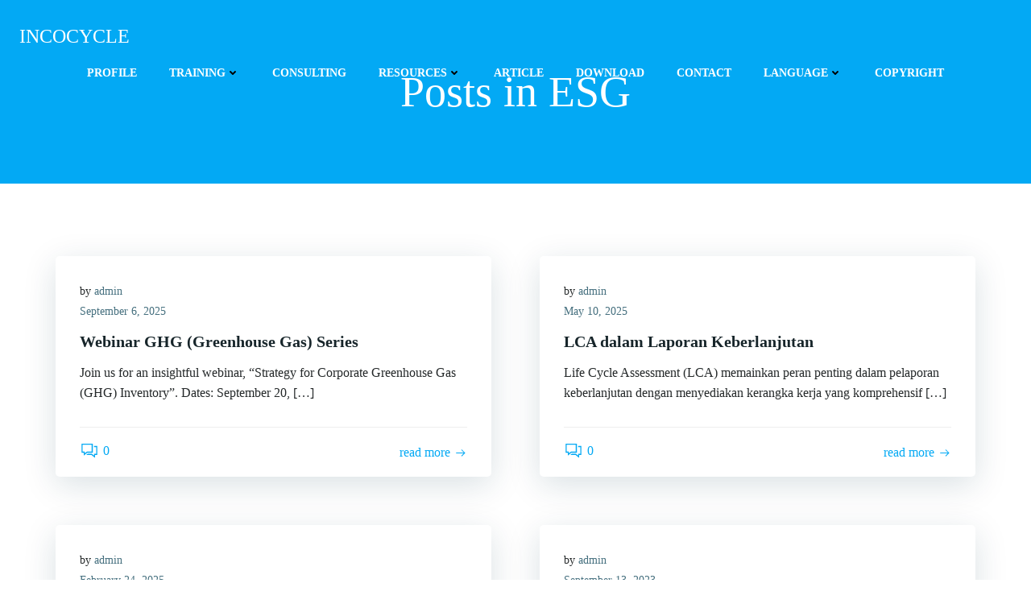

--- FILE ---
content_type: text/html; charset=UTF-8
request_url: https://incocycle.com/category/esg/
body_size: 16532
content:
<!DOCTYPE html><html lang="en-US"><head><script data-no-optimize="1">var litespeed_docref=sessionStorage.getItem("litespeed_docref");litespeed_docref&&(Object.defineProperty(document,"referrer",{get:function(){return litespeed_docref}}),sessionStorage.removeItem("litespeed_docref"));</script> <meta charset="UTF-8"><meta name="viewport" content="width=device-width, initial-scale=1"><link rel="profile" href="http://gmpg.org/xfn/11"><meta name='robots' content='index, follow, max-image-preview:large, max-snippet:-1, max-video-preview:-1' /><title>ESG Archives - INCOCYCLE</title><link rel="canonical" href="https://incocycle.com/category/esg/" /><meta property="og:locale" content="en_US" /><meta property="og:type" content="article" /><meta property="og:title" content="ESG Archives - INCOCYCLE" /><meta property="og:url" content="https://incocycle.com/category/esg/" /><meta property="og:site_name" content="INCOCYCLE" /><meta name="twitter:card" content="summary_large_image" /> <script type="application/ld+json" class="yoast-schema-graph">{"@context":"https://schema.org","@graph":[{"@type":"CollectionPage","@id":"https://incocycle.com/category/esg/","url":"https://incocycle.com/category/esg/","name":"ESG Archives - INCOCYCLE","isPartOf":{"@id":"https://incocycle.com/#website"},"breadcrumb":{"@id":"https://incocycle.com/category/esg/#breadcrumb"},"inLanguage":"en-US"},{"@type":"BreadcrumbList","@id":"https://incocycle.com/category/esg/#breadcrumb","itemListElement":[{"@type":"ListItem","position":1,"name":"Home","item":"https://incocycle.com/"},{"@type":"ListItem","position":2,"name":"ESG"}]},{"@type":"WebSite","@id":"https://incocycle.com/#website","url":"https://incocycle.com/","name":"INCOCYCLE","description":"The Way of Sustainability","publisher":{"@id":"https://incocycle.com/#organization"},"potentialAction":[{"@type":"SearchAction","target":{"@type":"EntryPoint","urlTemplate":"https://incocycle.com/?s={search_term_string}"},"query-input":{"@type":"PropertyValueSpecification","valueRequired":true,"valueName":"search_term_string"}}],"inLanguage":"en-US"},{"@type":"Organization","@id":"https://incocycle.com/#organization","name":"INCOCYCLE","url":"https://incocycle.com/","logo":{"@type":"ImageObject","inLanguage":"en-US","@id":"https://incocycle.com/#/schema/logo/image/","url":"https://incocycle.com/wp-content/uploads/2022/11/cropped-logo-Incocycle3-1.png","contentUrl":"https://incocycle.com/wp-content/uploads/2022/11/cropped-logo-Incocycle3-1.png","width":991,"height":936,"caption":"INCOCYCLE"},"image":{"@id":"https://incocycle.com/#/schema/logo/image/"}}]}</script> <link rel='dns-prefetch' href='//translate.google.com' /><link rel='dns-prefetch' href='//fonts.googleapis.com' /><link rel="alternate" type="application/rss+xml" title="INCOCYCLE &raquo; Feed" href="https://incocycle.com/feed/" /><link rel="alternate" type="application/rss+xml" title="INCOCYCLE &raquo; Comments Feed" href="https://incocycle.com/comments/feed/" /><link rel="alternate" type="application/rss+xml" title="INCOCYCLE &raquo; ESG Category Feed" href="https://incocycle.com/category/esg/feed/" /><link data-optimized="2" rel="stylesheet" href="https://incocycle.com/wp-content/litespeed/css/610b09f2002ee593396e568d78c4286d.css?ver=b293b" /> <script type="litespeed/javascript" data-src="https://incocycle.com/wp-includes/js/jquery/jquery.min.js?ver=3.7.1" id="jquery-core-js"></script> <link rel="https://api.w.org/" href="https://incocycle.com/wp-json/" /><link rel="alternate" title="JSON" type="application/json" href="https://incocycle.com/wp-json/wp/v2/categories/83" /><link rel="EditURI" type="application/rsd+xml" title="RSD" href="https://incocycle.com/xmlrpc.php?rsd" /><meta name="generator" content="WordPress 6.8.3" /><meta name="google-site-verification" content="azC6JE5igiVnR_GX9H7wBal7lLuSugPtAoa5COBjdNU" /><meta name="generator" content="Elementor 3.33.1; features: e_font_icon_svg, additional_custom_breakpoints; settings: css_print_method-external, google_font-enabled, font_display-swap"><link rel="icon" href="https://incocycle.com/wp-content/uploads/2022/11/cropped-logo-Incocycle-1-1-32x32.png" sizes="32x32" /><link rel="icon" href="https://incocycle.com/wp-content/uploads/2022/11/cropped-logo-Incocycle-1-1-192x192.png" sizes="192x192" /><link rel="apple-touch-icon" href="https://incocycle.com/wp-content/uploads/2022/11/cropped-logo-Incocycle-1-1-180x180.png" /><meta name="msapplication-TileImage" content="https://incocycle.com/wp-content/uploads/2022/11/cropped-logo-Incocycle-1-1-270x270.png" /><meta name="generator" content="WordPress Download Manager 3.3.32" /></head><body id="colibri" class="archive category category-esg category-83 wp-custom-logo wp-theme-colibri-wp elementor-default elementor-kit-1481"><div class="site" id="page-top">
<a class="skip-link screen-reader-text" href="#content">
Skip to content        </a><div data-colibri-id="135-h1" class="page-header style-34 style-local-135-h1 position-relative"><div data-colibri-navigation-overlap="true" role="banner" class="h-navigation_outer h-navigation_overlap style-35-outer style-local-135-h2-outer"><div id="navigation" data-colibri-component="navigation" data-colibri-id="135-h2" class="h-section h-navigation h-navigation d-flex style-35 style-local-135-h2"><div class="h-section-grid-container h-section-fluid-container"><div data-nav-normal=""><div data-colibri-id="135-h3" class="h-row-container h-section-boxed-container gutters-row-lg-0 gutters-row-md-0 gutters-row-2 gutters-row-v-lg-0 gutters-row-v-md-0 gutters-row-v-2 style-36 style-local-135-h3 position-relative"><div class="h-row justify-content-lg-center justify-content-md-center justify-content-center align-items-lg-stretch align-items-md-stretch align-items-stretch gutters-col-lg-0 gutters-col-md-0 gutters-col-2 gutters-col-v-lg-0 gutters-col-v-md-0 gutters-col-v-2"><div class="h-column h-column-container d-flex h-col-none style-37-outer style-local-135-h4-outer"><div data-colibri-id="135-h4" data-placeholder-provider="navigation-logo" class="d-flex h-flex-basis h-column__inner h-px-lg-0 h-px-md-0 h-px-0 v-inner-lg-0 v-inner-md-0 v-inner-0 style-37 style-local-135-h4 position-relative"><div class="w-100 h-y-container h-column__content h-column__v-align flex-basis-auto align-self-lg-center align-self-md-center align-self-center"><div data-colibri-id="135-h5" class="d-flex align-items-center text-lg-left text-md-left text-left justify-content-lg-start justify-content-md-start justify-content-start style-38 style-local-135-h5 position-relative h-element">
<a rel="home" href="https://incocycle.com/" h-use-smooth-scroll="true" class="d-flex align-items-center"><span class="h-logo__text h-logo__text_h logo-text d-inline-block style-38-text style-local-135-h5-text">INCOCYCLE</span></a></div></div></div></div><div class="h-column h-column-container d-flex h-col-none style-39-outer style-local-135-h6-outer h-hide-sm"><div data-colibri-id="135-h6" data-placeholder-provider="navigation-spacing" class="d-flex h-flex-basis h-column__inner h-px-lg-0 h-px-md-0 h-px-0 v-inner-lg-0 v-inner-md-0 v-inner-0 style-39 style-local-135-h6 h-hide-sm position-relative"><div class="w-100 h-y-container h-column__content h-column__v-align flex-basis-100 align-self-lg-center align-self-md-center align-self-center"><div data-colibri-id="135-h7" class="style-40 style-local-135-h7 position-relative h-element"></div></div></div></div><div class="h-column h-column-container d-flex h-col-none style-41-outer style-local-135-h8-outer"><div data-colibri-id="135-h8" data-placeholder-provider="navigation-menu" class="d-flex h-flex-basis h-column__inner h-px-lg-0 h-px-md-0 h-px-0 v-inner-lg-0 v-inner-md-0 v-inner-0 style-41 style-local-135-h8 position-relative"><div class="w-100 h-y-container h-column__content h-column__v-align flex-basis-auto align-self-lg-center align-self-md-center align-self-center"><div data-colibri-component="dropdown-menu" role="navigation" h-use-smooth-scroll-all="true" data-colibri-id="135-h9" class="h-menu h-global-transition-all h-ignore-global-body-typography has-offcanvas-tablet h-menu-horizontal h-dropdown-menu style-42 style-local-135-h9 position-relative h-element"><div class="h-global-transition-all h-main-menu"><div class="colibri-menu-container"><ul id="menu-utama" class="colibri-menu bordered-active-item bordered-active-item--bottom effect-borders-grow grow-from-center"><li id="menu-item-35" class="menu-item menu-item-type-post_type menu-item-object-page menu-item-35"><a href="https://incocycle.com/profil/">PROFILE</a></li><li id="menu-item-38" class="menu-item menu-item-type-post_type menu-item-object-page menu-item-has-children menu-item-38"><a href="https://incocycle.com/training/">TRAINING<svg aria-hidden="true" data-prefix="fas" data-icon="angle-down" class="svg-inline--fa fa-angle-down fa-w-10" role="img" xmlns="http://www.w3.org/2000/svg" viewBox="0 0 320 512"><path fill="currentColor" d="M143 352.3L7 216.3c-9.4-9.4-9.4-24.6 0-33.9l22.6-22.6c9.4-9.4 24.6-9.4 33.9 0l96.4 96.4 96.4-96.4c9.4-9.4 24.6-9.4 33.9 0l22.6 22.6c9.4 9.4 9.4 24.6 0 33.9l-136 136c-9.2 9.4-24.4 9.4-33.8 0z"></path></svg><svg aria-hidden="true" data-prefix="fas" data-icon="angle-right" class="svg-inline--fa fa-angle-right fa-w-8" role="img" xmlns="http://www.w3.org/2000/svg" viewBox="0 0 256 512"><path fill="currentColor" d="M224.3 273l-136 136c-9.4 9.4-24.6 9.4-33.9 0l-22.6-22.6c-9.4-9.4-9.4-24.6 0-33.9l96.4-96.4-96.4-96.4c-9.4-9.4-9.4-24.6 0-33.9L54.3 103c9.4-9.4 24.6-9.4 33.9 0l136 136c9.5 9.4 9.5 24.6.1 34z"></path></svg></a><ul class="sub-menu"><li id="menu-item-375" class="menu-item menu-item-type-post_type menu-item-object-page menu-item-375"><a href="https://incocycle.com/pelatihan-lca/">Pelatihan Life Cycle Assessment (LCA)</a></li><li id="menu-item-1358" class="menu-item menu-item-type-post_type menu-item-object-page menu-item-1358"><a href="https://incocycle.com/pelatihan-life-cycle-assessment-lca-advanced/">Pelatihan Life Cycle Assessment (LCA) – Advanced</a></li><li id="menu-item-1099" class="menu-item menu-item-type-post_type menu-item-object-page menu-item-1099"><a href="https://incocycle.com/pelatihan-life-cycle-costing-lcc/">Pelatihan Life Cycle Costing (LCC)</a></li></ul></li><li id="menu-item-37" class="menu-item menu-item-type-post_type menu-item-object-page menu-item-37"><a href="https://incocycle.com/consulting/">CONSULTING</a></li><li id="menu-item-732" class="menu-item menu-item-type-post_type menu-item-object-page menu-item-has-children menu-item-732"><a href="https://incocycle.com/software/">RESOURCES<svg aria-hidden="true" data-prefix="fas" data-icon="angle-down" class="svg-inline--fa fa-angle-down fa-w-10" role="img" xmlns="http://www.w3.org/2000/svg" viewBox="0 0 320 512"><path fill="currentColor" d="M143 352.3L7 216.3c-9.4-9.4-9.4-24.6 0-33.9l22.6-22.6c9.4-9.4 24.6-9.4 33.9 0l96.4 96.4 96.4-96.4c9.4-9.4 24.6-9.4 33.9 0l22.6 22.6c9.4 9.4 9.4 24.6 0 33.9l-136 136c-9.2 9.4-24.4 9.4-33.8 0z"></path></svg><svg aria-hidden="true" data-prefix="fas" data-icon="angle-right" class="svg-inline--fa fa-angle-right fa-w-8" role="img" xmlns="http://www.w3.org/2000/svg" viewBox="0 0 256 512"><path fill="currentColor" d="M224.3 273l-136 136c-9.4 9.4-24.6 9.4-33.9 0l-22.6-22.6c-9.4-9.4-9.4-24.6 0-33.9l96.4-96.4-96.4-96.4c-9.4-9.4-9.4-24.6 0-33.9L54.3 103c9.4-9.4 24.6-9.4 33.9 0l136 136c9.5 9.4 9.5 24.6.1 34z"></path></svg></a><ul class="sub-menu"><li id="menu-item-733" class="menu-item menu-item-type-post_type menu-item-object-page menu-item-733"><a href="https://incocycle.com/mycircularity/">MyCircularity</a></li><li id="menu-item-966" class="menu-item menu-item-type-post_type menu-item-object-page menu-item-966"><a href="https://incocycle.com/emission-factors-tier-2/">Emission Factors Tier-2</a></li></ul></li><li id="menu-item-40" class="menu-item menu-item-type-post_type menu-item-object-page menu-item-40"><a href="https://incocycle.com/artikel/">ARTICLE</a></li><li id="menu-item-434" class="menu-item menu-item-type-post_type menu-item-object-page menu-item-434"><a href="https://incocycle.com/download/">Download</a></li><li id="menu-item-36" class="menu-item menu-item-type-post_type menu-item-object-page menu-item-36"><a href="https://incocycle.com/contact/">CONTACT</a></li><li id="menu-item-401" class="menu-item menu-item-type-custom menu-item-object-custom menu-item-has-children menu-item-401"><a href="#">Language<svg aria-hidden="true" data-prefix="fas" data-icon="angle-down" class="svg-inline--fa fa-angle-down fa-w-10" role="img" xmlns="http://www.w3.org/2000/svg" viewBox="0 0 320 512"><path fill="currentColor" d="M143 352.3L7 216.3c-9.4-9.4-9.4-24.6 0-33.9l22.6-22.6c9.4-9.4 24.6-9.4 33.9 0l96.4 96.4 96.4-96.4c9.4-9.4 24.6-9.4 33.9 0l22.6 22.6c9.4 9.4 9.4 24.6 0 33.9l-136 136c-9.2 9.4-24.4 9.4-33.8 0z"></path></svg><svg aria-hidden="true" data-prefix="fas" data-icon="angle-right" class="svg-inline--fa fa-angle-right fa-w-8" role="img" xmlns="http://www.w3.org/2000/svg" viewBox="0 0 256 512"><path fill="currentColor" d="M224.3 273l-136 136c-9.4 9.4-24.6 9.4-33.9 0l-22.6-22.6c-9.4-9.4-9.4-24.6 0-33.9l96.4-96.4-96.4-96.4c-9.4-9.4-9.4-24.6 0-33.9L54.3 103c9.4-9.4 24.6-9.4 33.9 0l136 136c9.5 9.4 9.5 24.6.1 34z"></path></svg></a><ul class="sub-menu"><li id="menu-item-402" class="menu-item menu-item-type-custom menu-item-object-custom menu-item-402"><a href='#' class='nturl notranslate en united-states single-language flag' title='English'><span class='flag size24'></span>English</a></li><li id="menu-item-416" class="menu-item menu-item-type-custom menu-item-object-custom menu-item-416"><a href='#' class='nturl notranslate id Indonesian single-language flag' title='Indonesian'><span class='flag size24'></span>Indonesian</a></li></ul></li><li id="menu-item-1572" class="menu-item menu-item-type-custom menu-item-object-custom menu-item-home menu-item-1572"><a href="https://incocycle.com/#copyright">Copyright</a></li></ul></div></div><div data-colibri-id="135-h10" class="h-mobile-menu h-global-transition-disable style-43 style-local-135-h10 position-relative h-element">
<a data-click-outside="true" data-target="#offcanvas-wrapper-135-h10" data-target-id="offcanvas-wrapper-135-h10" data-offcanvas-overlay-id="offcanvas-overlay-135-h10" href="#" data-colibri-component="offcanvas" data-direction="right"
data-push="false" title="Menu" class="h-hamburger-button"><div class="icon-container h-hamburger-icon"><div class="h-icon-svg" style="width: 100%; height: 100%;">
<svg version="1.1" xmlns="http://www.w3.org/2000/svg" xmlns:xlink="http://www.w3.org/1999/xlink" id="bars" viewBox="0 0 1536 1896.0833">
<path
d="M1536 1344v128q0 26-19 45t-45 19H64q-26 0-45-19t-19-45v-128q0-26 19-45t45-19h1408q26 0 45 19t19 45zm0-512v128q0 26-19 45t-45 19H64q-26 0-45-19T0 960V832q0-26 19-45t45-19h1408q26 0 45 19t19 45zm0-512v128q0 26-19 45t-45 19H64q-26 0-45-19T0 448V320q0-26 19-45t45-19h1408q26 0 45 19t19 45z"/>
</svg></div></div>
</a><div id="offcanvas-wrapper-135-h10" class="h-offcanvas-panel offcanvas offcanvas-right hide force-hide style-43-offscreen style-local-135-h10-offscreen"><div data-colibri-id="135-h11" class="d-flex flex-column h-offscreen-panel style-44 style-local-135-h11 position-relative h-element"><div class="offscreen-header h-ui-empty-state-container"><div data-colibri-id="135-h13" class="h-row-container gutters-row-lg-2 gutters-row-md-2 gutters-row-0 gutters-row-v-lg-2 gutters-row-v-md-2 gutters-row-v-2 style-45 style-local-135-h13 position-relative"><div class="h-row justify-content-lg-center justify-content-md-center justify-content-center align-items-lg-stretch align-items-md-stretch align-items-stretch gutters-col-lg-2 gutters-col-md-2 gutters-col-0 gutters-col-v-lg-2 gutters-col-v-md-2 gutters-col-v-2"><div class="h-column h-column-container d-flex h-col-lg-6 h-col-md-6 h-col-12 style-46-outer style-local-135-h14-outer"><div data-colibri-id="135-h14" class="d-flex h-flex-basis h-column__inner h-px-lg-2 h-px-md-2 h-px-2 v-inner-lg-2 v-inner-md-2 v-inner-2 style-46 style-local-135-h14 position-relative"><div class="w-100 h-y-container h-column__content h-column__v-align flex-basis-100 align-self-lg-start align-self-md-start align-self-start"><div data-colibri-id="135-h15" class="d-flex align-items-center text-lg-center text-md-center text-center justify-content-lg-center justify-content-md-center justify-content-center style-47 style-local-135-h15 position-relative h-element">
<a rel="home" href="https://incocycle.com/" h-use-smooth-scroll="true" class="d-flex align-items-center"><span class="h-logo__text h-logo__text_h logo-text d-inline-block style-47-text style-local-135-h15-text">INCOCYCLE</span></a></div></div></div></div></div></div></div><div class="offscreen-content"><div data-colibri-component="accordion-menu" role="navigation" h-use-smooth-scroll-all="true" data-colibri-id="135-h12" class="h-menu h-global-transition-all h-ignore-global-body-typography h-mobile-menu h-menu-accordion style-50 style-local-135-h12 position-relative h-element"><div class="h-global-transition-all h-mobile-menu"><div class="colibri-menu-container"><ul id="menu-utama-1" class="colibri-menu none "><li class="menu-item menu-item-type-post_type menu-item-object-page menu-item-35"><a href="https://incocycle.com/profil/">PROFILE</a></li><li class="menu-item menu-item-type-post_type menu-item-object-page menu-item-has-children menu-item-38"><a href="https://incocycle.com/training/">TRAINING<svg aria-hidden="true" data-prefix="fas" data-icon="angle-down" class="svg-inline--fa fa-angle-down fa-w-10" role="img" xmlns="http://www.w3.org/2000/svg" viewBox="0 0 320 512"><path fill="currentColor" d="M143 352.3L7 216.3c-9.4-9.4-9.4-24.6 0-33.9l22.6-22.6c9.4-9.4 24.6-9.4 33.9 0l96.4 96.4 96.4-96.4c9.4-9.4 24.6-9.4 33.9 0l22.6 22.6c9.4 9.4 9.4 24.6 0 33.9l-136 136c-9.2 9.4-24.4 9.4-33.8 0z"></path></svg><svg aria-hidden="true" data-prefix="fas" data-icon="angle-right" class="svg-inline--fa fa-angle-right fa-w-8" role="img" xmlns="http://www.w3.org/2000/svg" viewBox="0 0 256 512"><path fill="currentColor" d="M224.3 273l-136 136c-9.4 9.4-24.6 9.4-33.9 0l-22.6-22.6c-9.4-9.4-9.4-24.6 0-33.9l96.4-96.4-96.4-96.4c-9.4-9.4-9.4-24.6 0-33.9L54.3 103c9.4-9.4 24.6-9.4 33.9 0l136 136c9.5 9.4 9.5 24.6.1 34z"></path></svg><svg aria-hidden="true" data-prefix="fas" data-icon="angle-down" class="svg-inline--fa fa-angle-down fa-w-10" role="img" xmlns="http://www.w3.org/2000/svg" viewBox="0 0 320 512"><path fill="currentColor" d="M143 352.3L7 216.3c-9.4-9.4-9.4-24.6 0-33.9l22.6-22.6c9.4-9.4 24.6-9.4 33.9 0l96.4 96.4 96.4-96.4c9.4-9.4 24.6-9.4 33.9 0l22.6 22.6c9.4 9.4 9.4 24.6 0 33.9l-136 136c-9.2 9.4-24.4 9.4-33.8 0z"></path></svg><svg aria-hidden="true" data-prefix="fas" data-icon="angle-right" class="svg-inline--fa fa-angle-right fa-w-8" role="img" xmlns="http://www.w3.org/2000/svg" viewBox="0 0 256 512"><path fill="currentColor" d="M224.3 273l-136 136c-9.4 9.4-24.6 9.4-33.9 0l-22.6-22.6c-9.4-9.4-9.4-24.6 0-33.9l96.4-96.4-96.4-96.4c-9.4-9.4-9.4-24.6 0-33.9L54.3 103c9.4-9.4 24.6-9.4 33.9 0l136 136c9.5 9.4 9.5 24.6.1 34z"></path></svg></a><ul class="sub-menu"><li class="menu-item menu-item-type-post_type menu-item-object-page menu-item-375"><a href="https://incocycle.com/pelatihan-lca/">Pelatihan Life Cycle Assessment (LCA)</a></li><li class="menu-item menu-item-type-post_type menu-item-object-page menu-item-1358"><a href="https://incocycle.com/pelatihan-life-cycle-assessment-lca-advanced/">Pelatihan Life Cycle Assessment (LCA) – Advanced</a></li><li class="menu-item menu-item-type-post_type menu-item-object-page menu-item-1099"><a href="https://incocycle.com/pelatihan-life-cycle-costing-lcc/">Pelatihan Life Cycle Costing (LCC)</a></li></ul></li><li class="menu-item menu-item-type-post_type menu-item-object-page menu-item-37"><a href="https://incocycle.com/consulting/">CONSULTING</a></li><li class="menu-item menu-item-type-post_type menu-item-object-page menu-item-has-children menu-item-732"><a href="https://incocycle.com/software/">RESOURCES<svg aria-hidden="true" data-prefix="fas" data-icon="angle-down" class="svg-inline--fa fa-angle-down fa-w-10" role="img" xmlns="http://www.w3.org/2000/svg" viewBox="0 0 320 512"><path fill="currentColor" d="M143 352.3L7 216.3c-9.4-9.4-9.4-24.6 0-33.9l22.6-22.6c9.4-9.4 24.6-9.4 33.9 0l96.4 96.4 96.4-96.4c9.4-9.4 24.6-9.4 33.9 0l22.6 22.6c9.4 9.4 9.4 24.6 0 33.9l-136 136c-9.2 9.4-24.4 9.4-33.8 0z"></path></svg><svg aria-hidden="true" data-prefix="fas" data-icon="angle-right" class="svg-inline--fa fa-angle-right fa-w-8" role="img" xmlns="http://www.w3.org/2000/svg" viewBox="0 0 256 512"><path fill="currentColor" d="M224.3 273l-136 136c-9.4 9.4-24.6 9.4-33.9 0l-22.6-22.6c-9.4-9.4-9.4-24.6 0-33.9l96.4-96.4-96.4-96.4c-9.4-9.4-9.4-24.6 0-33.9L54.3 103c9.4-9.4 24.6-9.4 33.9 0l136 136c9.5 9.4 9.5 24.6.1 34z"></path></svg><svg aria-hidden="true" data-prefix="fas" data-icon="angle-down" class="svg-inline--fa fa-angle-down fa-w-10" role="img" xmlns="http://www.w3.org/2000/svg" viewBox="0 0 320 512"><path fill="currentColor" d="M143 352.3L7 216.3c-9.4-9.4-9.4-24.6 0-33.9l22.6-22.6c9.4-9.4 24.6-9.4 33.9 0l96.4 96.4 96.4-96.4c9.4-9.4 24.6-9.4 33.9 0l22.6 22.6c9.4 9.4 9.4 24.6 0 33.9l-136 136c-9.2 9.4-24.4 9.4-33.8 0z"></path></svg><svg aria-hidden="true" data-prefix="fas" data-icon="angle-right" class="svg-inline--fa fa-angle-right fa-w-8" role="img" xmlns="http://www.w3.org/2000/svg" viewBox="0 0 256 512"><path fill="currentColor" d="M224.3 273l-136 136c-9.4 9.4-24.6 9.4-33.9 0l-22.6-22.6c-9.4-9.4-9.4-24.6 0-33.9l96.4-96.4-96.4-96.4c-9.4-9.4-9.4-24.6 0-33.9L54.3 103c9.4-9.4 24.6-9.4 33.9 0l136 136c9.5 9.4 9.5 24.6.1 34z"></path></svg></a><ul class="sub-menu"><li class="menu-item menu-item-type-post_type menu-item-object-page menu-item-733"><a href="https://incocycle.com/mycircularity/">MyCircularity</a></li><li class="menu-item menu-item-type-post_type menu-item-object-page menu-item-966"><a href="https://incocycle.com/emission-factors-tier-2/">Emission Factors Tier-2</a></li></ul></li><li class="menu-item menu-item-type-post_type menu-item-object-page menu-item-40"><a href="https://incocycle.com/artikel/">ARTICLE</a></li><li class="menu-item menu-item-type-post_type menu-item-object-page menu-item-434"><a href="https://incocycle.com/download/">Download</a></li><li class="menu-item menu-item-type-post_type menu-item-object-page menu-item-36"><a href="https://incocycle.com/contact/">CONTACT</a></li><li class="menu-item menu-item-type-custom menu-item-object-custom menu-item-has-children menu-item-401"><a href="#">Language<svg aria-hidden="true" data-prefix="fas" data-icon="angle-down" class="svg-inline--fa fa-angle-down fa-w-10" role="img" xmlns="http://www.w3.org/2000/svg" viewBox="0 0 320 512"><path fill="currentColor" d="M143 352.3L7 216.3c-9.4-9.4-9.4-24.6 0-33.9l22.6-22.6c9.4-9.4 24.6-9.4 33.9 0l96.4 96.4 96.4-96.4c9.4-9.4 24.6-9.4 33.9 0l22.6 22.6c9.4 9.4 9.4 24.6 0 33.9l-136 136c-9.2 9.4-24.4 9.4-33.8 0z"></path></svg><svg aria-hidden="true" data-prefix="fas" data-icon="angle-right" class="svg-inline--fa fa-angle-right fa-w-8" role="img" xmlns="http://www.w3.org/2000/svg" viewBox="0 0 256 512"><path fill="currentColor" d="M224.3 273l-136 136c-9.4 9.4-24.6 9.4-33.9 0l-22.6-22.6c-9.4-9.4-9.4-24.6 0-33.9l96.4-96.4-96.4-96.4c-9.4-9.4-9.4-24.6 0-33.9L54.3 103c9.4-9.4 24.6-9.4 33.9 0l136 136c9.5 9.4 9.5 24.6.1 34z"></path></svg><svg aria-hidden="true" data-prefix="fas" data-icon="angle-down" class="svg-inline--fa fa-angle-down fa-w-10" role="img" xmlns="http://www.w3.org/2000/svg" viewBox="0 0 320 512"><path fill="currentColor" d="M143 352.3L7 216.3c-9.4-9.4-9.4-24.6 0-33.9l22.6-22.6c9.4-9.4 24.6-9.4 33.9 0l96.4 96.4 96.4-96.4c9.4-9.4 24.6-9.4 33.9 0l22.6 22.6c9.4 9.4 9.4 24.6 0 33.9l-136 136c-9.2 9.4-24.4 9.4-33.8 0z"></path></svg><svg aria-hidden="true" data-prefix="fas" data-icon="angle-right" class="svg-inline--fa fa-angle-right fa-w-8" role="img" xmlns="http://www.w3.org/2000/svg" viewBox="0 0 256 512"><path fill="currentColor" d="M224.3 273l-136 136c-9.4 9.4-24.6 9.4-33.9 0l-22.6-22.6c-9.4-9.4-9.4-24.6 0-33.9l96.4-96.4-96.4-96.4c-9.4-9.4-9.4-24.6 0-33.9L54.3 103c9.4-9.4 24.6-9.4 33.9 0l136 136c9.5 9.4 9.5 24.6.1 34z"></path></svg></a><ul class="sub-menu"><li class="menu-item menu-item-type-custom menu-item-object-custom menu-item-402"><a href='#' class='nturl notranslate en united-states single-language flag' title='English'><span class='flag size24'></span>English</a></li><li class="menu-item menu-item-type-custom menu-item-object-custom menu-item-416"><a href='#' class='nturl notranslate id Indonesian single-language flag' title='Indonesian'><span class='flag size24'></span>Indonesian</a></li></ul></li><li class="menu-item menu-item-type-custom menu-item-object-custom menu-item-home menu-item-1572"><a href="https://incocycle.com/#copyright">Copyright</a></li></ul></div></div></div></div><div class="offscreen-footer h-ui-empty-state-container"><div data-colibri-id="135-h16" class="h-row-container gutters-row-lg-2 gutters-row-md-2 gutters-row-0 gutters-row-v-lg-2 gutters-row-v-md-2 gutters-row-v-2 style-48 style-local-135-h16 position-relative"><div class="h-row justify-content-lg-center justify-content-md-center justify-content-center align-items-lg-stretch align-items-md-stretch align-items-stretch gutters-col-lg-2 gutters-col-md-2 gutters-col-0 gutters-col-v-lg-2 gutters-col-v-md-2 gutters-col-v-2"><div class="h-column h-column-container d-flex h-col-lg-6 h-col-md-6 h-col-12 style-49-outer style-local-135-h17-outer"><div data-colibri-id="135-h17" class="d-flex h-flex-basis h-column__inner h-ui-empty-state-container h-px-lg-2 h-px-md-2 h-px-2 v-inner-lg-2 v-inner-md-2 v-inner-2 style-49 style-local-135-h17 position-relative"><div class="w-100 h-y-container h-column__content h-column__v-align flex-basis-100"></div></div></div></div></div></div></div></div><div id="offcanvas-overlay-135-h10" class="offscreen-overlay style-43-offscreenOverlay style-local-135-h10-offscreenOverlay"></div></div></div></div></div></div></div></div></div><div data-nav-sticky="" style="display: none;"></div></div></div></div><div data-colibri-id="135-h24" id="hero" class="h-section h-hero d-flex align-items-lg-center align-items-md-center align-items-center style-57 style-local-135-h24 position-relative"><div class="background-wrapper"><div class="background-layer background-layer-media-container-lg"><div class="overlay-layer"><div class="overlay-image-layer" style="background-color: rgb(0, 0, 0); opacity: 0;"></div></div></div><div class="background-layer background-layer-media-container-md"><div class="overlay-layer"><div class="overlay-image-layer" style="background-color: rgb(0, 0, 0); opacity: 0;"></div></div></div><div class="background-layer background-layer-media-container"><div class="overlay-layer"><div class="overlay-image-layer" style="background-color: rgb(0, 0, 0); opacity: 0;"></div></div></div></div><div class="h-section-grid-container h-navigation-padding h-section-boxed-container"><div data-colibri-id="135-h25" class="h-row-container gutters-row-lg-2 gutters-row-md-2 gutters-row-0 gutters-row-v-lg-2 gutters-row-v-md-2 gutters-row-v-2 style-58 style-local-135-h25 position-relative"><div class="h-row justify-content-lg-center justify-content-md-center justify-content-center align-items-lg-stretch align-items-md-stretch align-items-stretch gutters-col-lg-2 gutters-col-md-2 gutters-col-0 gutters-col-v-lg-2 gutters-col-v-md-2 gutters-col-v-2"><div class="h-column h-column-container d-flex h-col-lg-auto h-col-md-auto h-col-auto style-59-outer style-local-135-h26-outer"><div data-colibri-id="135-h26" class="d-flex h-flex-basis h-column__inner h-px-lg-2 h-px-md-2 h-px-2 v-inner-lg-2 v-inner-md-2 v-inner-2 style-59 style-local-135-h26 position-relative"><div class="w-100 h-y-container h-column__content h-column__v-align flex-basis-100 align-self-lg-start align-self-md-start align-self-start"><div data-colibri-id="135-h27" class="page-title style-60 style-local-135-h27 position-relative h-element"><div class="h-page-title__outer style-60-outer style-local-135-h27-outer"><div class="h-global-transition-all"><span><h1 style='margin-bottom:0'>Posts in ESG</h1></span></div></div></div></div></div></div></div></div></div></div></div><div class='content  position-relative colibri-main-content-archive' id='content'><div class='d-flex h-section h-section-global-spacing position-relative main-section'><div class='h-section-grid-container h-section-boxed-container main-section-inner'><div class='h-row-container gutters-row-lg-2 main-row'><div class='h-row gutters-col-lg-2 main-row-inner'><div class='h-col'><div data-colibri-id="144-m1" class="style-103 style-local-144-m1 position-relative"><div data-colibri-component="section" data-colibri-id="144-m2" id="blog-posts" class="h-section h-section-global-spacing d-flex align-items-lg-center align-items-md-center align-items-center style-104 style-local-144-m2 position-relative"><div class="h-section-grid-container h-section-boxed-container"><div data-colibri-id="144-m3" class="h-row-container gutters-row-lg-3 gutters-row-md-2 gutters-row-2 gutters-row-v-lg-3 gutters-row-v-md-2 gutters-row-v-3 colibri-dynamic-list style-109 style-local-144-m3 position-relative"><div data-colibri-component="masonry" class="h-row justify-content-lg-start justify-content-md-start justify-content-start align-items-lg-stretch align-items-md-stretch align-items-stretch gutters-col-lg-3 gutters-col-md-2 gutters-col-2 gutters-col-v-lg-3 gutters-col-v-md-2 gutters-col-v-3 style-109-row style-local-144-m3-row"><div class="h-column h-column-container d-flex h-col-lg-6 h-col-md-12 h-col-12 post-1452 post type-post status-publish format-standard hentry category-esg category-ghg-greenhouse-gas category-webinar tag-emission tag-ghg tag-industry masonry-item style-110-outer style-local-144-m4-outer"><div data-colibri-id="144-m4" class="d-flex h-flex-basis h-column__inner h-px-lg-0 h-px-md-0 h-px-0 v-inner-lg-0 v-inner-md-0 v-inner-0 style-110 style-local-144-m4 h-overflow-hidden position-relative"><div class="w-100 h-y-container h-column__content h-column__v-align flex-basis-100 align-self-lg-start align-self-md-start align-self-start"><div data-href="https://incocycle.com/webinar-ghg-greenhouse-gas-series/" data-colibri-component="link" data-colibri-id="144-m5" class="colibri-post-thumbnail colibri-post-has-no-thumbnail style-111 style-local-144-m5 h-overflow-hidden position-relative h-element"><div class="h-global-transition-all colibri-post-thumbnail-shortcode style-dynamic-144-m5-height"></div><div class="colibri-post-thumbnail-content align-items-lg-center align-items-md-center align-items-center flex-basis-100"><div class="w-100 h-y-container"></div></div></div><div data-colibri-id="144-m6" class="h-row-container gutters-row-lg-3 gutters-row-md-3 gutters-row-3 gutters-row-v-lg-0 gutters-row-v-md-0 gutters-row-v-0 style-112 style-local-144-m6 position-relative"><div class="h-row justify-content-lg-center justify-content-md-center justify-content-center align-items-lg-stretch align-items-md-stretch align-items-stretch gutters-col-lg-3 gutters-col-md-3 gutters-col-3 gutters-col-v-lg-0 gutters-col-v-md-0 gutters-col-v-0"><div class="h-column h-column-container d-flex h-col-lg-auto h-col-md-auto h-col-auto style-113-outer style-local-144-m7-outer"><div data-colibri-id="144-m7" class="d-flex h-flex-basis h-column__inner h-px-lg-0 h-px-md-0 h-px-0 v-inner-lg-3 v-inner-md-3 v-inner-3 style-113 style-local-144-m7 position-relative"><div class="w-100 h-y-container h-column__content h-column__v-align flex-basis-100 align-self-lg-start align-self-md-start align-self-start"><div data-colibri-id="144-m8" class="h-blog-meta style-114 style-local-144-m8 position-relative h-element"><div class="metadata-item"><span class="metadata-prefix">by </span> <a href="https://incocycle.com/author/admin/">admin</a></div></div><div data-colibri-id="144-m9" class="h-blog-meta style-115 style-local-144-m9 position-relative h-element"><div class="metadata-item"> <a href="https://incocycle.com/2025/09/06/">September 6, 2025</a></div></div><div data-colibri-id="144-m10" class="h-blog-title style-116 style-local-144-m10 position-relative h-element"><div class="h-global-transition-all"><a href="https://incocycle.com/webinar-ghg-greenhouse-gas-series/"><h4 class="colibri-word-wrap">Webinar GHG (Greenhouse Gas) Series</h4></a></div></div><div data-colibri-id="144-m11" class="style-117 style-local-144-m11 position-relative h-element"><div class="h-global-transition-all"><div class="colibri-post-excerpt">Join us for an insightful webinar, “Strategy for Corporate Greenhouse Gas (GHG) Inventory”. Dates: September 20, [&hellip;]</div></div></div></div></div></div></div></div><div data-colibri-id="144-m12" class="h-row-container gutters-row-lg-0 gutters-row-md-0 gutters-row-0 gutters-row-v-lg-0 gutters-row-v-md-0 gutters-row-v-0 style-118 style-local-144-m12 position-relative"><div class="h-row justify-content-lg-center justify-content-md-center justify-content-center align-items-lg-stretch align-items-md-stretch align-items-stretch gutters-col-lg-0 gutters-col-md-0 gutters-col-0 gutters-col-v-lg-0 gutters-col-v-md-0 gutters-col-v-0"><div class="h-column h-column-container d-flex h-col-lg-auto h-col-md-auto h-col-auto style-119-outer style-local-144-m13-outer"><div data-colibri-id="144-m13" class="d-flex h-flex-basis h-column__inner h-px-lg-3 h-px-md-3 h-px-3 v-inner-lg-2 v-inner-md-2 v-inner-2 style-119 style-local-144-m13 position-relative"><div class="w-100 h-y-container h-column__content h-column__v-align flex-basis-100 align-self-lg-center align-self-md-center align-self-center"><div data-colibri-id="144-m14" class="h-blog-meta style-120 style-local-144-m14 position-relative h-element"><div class="metadata-item"> <a href="https://incocycle.com/webinar-ghg-greenhouse-gas-series/#respond"><span class="h-svg-icon"><svg version="1.1" xmlns="http://www.w3.org/2000/svg" xmlns:xlink="http://www.w3.org/1999/xlink" id="comments" viewBox="0 0 512 545.5"><path d="M32 112h320v256H197.5L122 428.5l-26 21V368H32V112zm32 32v192h64v46.5l54-43 4.5-3.5H320V144H64zm320 32h96v256h-64v81.5L314.5 432h-149l40-32h120l58.5 46.5V400h64V208h-64v-32z"/></svg></span>0</a></div></div></div></div></div><div class="h-column h-column-container d-flex h-col-lg-auto h-col-md-auto h-col-auto style-121-outer style-local-144-m15-outer"><div data-colibri-id="144-m15" class="d-flex h-flex-basis h-column__inner h-px-lg-3 h-px-md-3 h-px-3 v-inner-lg-2 v-inner-md-2 v-inner-2 style-121 style-local-144-m15 position-relative"><div class="w-100 h-y-container h-column__content h-column__v-align flex-basis-100 align-self-lg-center align-self-md-center align-self-center"><div data-colibri-id="144-m16" class="h-x-container style-122 style-local-144-m16 position-relative h-element"><div class="h-x-container-inner style-dynamic-144-m16-group"><span class="h-button__outer style-123-outer style-local-144-m17-outer d-inline-flex h-element"><a href="https://incocycle.com/webinar-ghg-greenhouse-gas-series/" data-colibri-id="144-m17" class="d-flex w-100 align-items-center h-button justify-content-lg-center justify-content-md-center justify-content-center style-123 style-local-144-m17 position-relative"> <span>read more</span> <span class="h-svg-icon h-button__icon style-123-icon style-local-144-m17-icon"><svg version="1.1" xmlns="http://www.w3.org/2000/svg" xmlns:xlink="http://www.w3.org/1999/xlink" id="arrow-right" viewBox="0 0 512 545.5"><path d="M299.5 140.5l136 136 11 11.5-11 11.5-136 136-23-23L385 304H64v-32h321L276.5 163.5z"/></svg></span></a></span></div></div></div></div></div></div></div></div></div></div><div class="h-column h-column-container d-flex h-col-lg-6 h-col-md-12 h-col-12 post-1328 post type-post status-publish format-standard hentry category-esg category-life-cycle-assessment-lca category-sustainability tag-lcsa tag-life-cycle-assessment tag-sustainability-report masonry-item style-110-outer style-local-144-m4-outer"><div data-colibri-id="144-m4" class="d-flex h-flex-basis h-column__inner h-px-lg-0 h-px-md-0 h-px-0 v-inner-lg-0 v-inner-md-0 v-inner-0 style-110 style-local-144-m4 h-overflow-hidden position-relative"><div class="w-100 h-y-container h-column__content h-column__v-align flex-basis-100 align-self-lg-start align-self-md-start align-self-start"><div data-href="https://incocycle.com/lca-dalam-laporan-keberlanjutan/" data-colibri-component="link" data-colibri-id="144-m5" class="colibri-post-thumbnail colibri-post-has-no-thumbnail style-111 style-local-144-m5 h-overflow-hidden position-relative h-element"><div class="h-global-transition-all colibri-post-thumbnail-shortcode style-dynamic-144-m5-height"></div><div class="colibri-post-thumbnail-content align-items-lg-center align-items-md-center align-items-center flex-basis-100"><div class="w-100 h-y-container"></div></div></div><div data-colibri-id="144-m6" class="h-row-container gutters-row-lg-3 gutters-row-md-3 gutters-row-3 gutters-row-v-lg-0 gutters-row-v-md-0 gutters-row-v-0 style-112 style-local-144-m6 position-relative"><div class="h-row justify-content-lg-center justify-content-md-center justify-content-center align-items-lg-stretch align-items-md-stretch align-items-stretch gutters-col-lg-3 gutters-col-md-3 gutters-col-3 gutters-col-v-lg-0 gutters-col-v-md-0 gutters-col-v-0"><div class="h-column h-column-container d-flex h-col-lg-auto h-col-md-auto h-col-auto style-113-outer style-local-144-m7-outer"><div data-colibri-id="144-m7" class="d-flex h-flex-basis h-column__inner h-px-lg-0 h-px-md-0 h-px-0 v-inner-lg-3 v-inner-md-3 v-inner-3 style-113 style-local-144-m7 position-relative"><div class="w-100 h-y-container h-column__content h-column__v-align flex-basis-100 align-self-lg-start align-self-md-start align-self-start"><div data-colibri-id="144-m8" class="h-blog-meta style-114 style-local-144-m8 position-relative h-element"><div class="metadata-item"><span class="metadata-prefix">by </span> <a href="https://incocycle.com/author/admin/">admin</a></div></div><div data-colibri-id="144-m9" class="h-blog-meta style-115 style-local-144-m9 position-relative h-element"><div class="metadata-item"> <a href="https://incocycle.com/2025/05/10/">May 10, 2025</a></div></div><div data-colibri-id="144-m10" class="h-blog-title style-116 style-local-144-m10 position-relative h-element"><div class="h-global-transition-all"><a href="https://incocycle.com/lca-dalam-laporan-keberlanjutan/"><h4 class="colibri-word-wrap">LCA dalam Laporan Keberlanjutan</h4></a></div></div><div data-colibri-id="144-m11" class="style-117 style-local-144-m11 position-relative h-element"><div class="h-global-transition-all"><div class="colibri-post-excerpt">Life Cycle Assessment (LCA) memainkan peran penting dalam pelaporan keberlanjutan dengan menyediakan kerangka kerja yang komprehensif [&hellip;]</div></div></div></div></div></div></div></div><div data-colibri-id="144-m12" class="h-row-container gutters-row-lg-0 gutters-row-md-0 gutters-row-0 gutters-row-v-lg-0 gutters-row-v-md-0 gutters-row-v-0 style-118 style-local-144-m12 position-relative"><div class="h-row justify-content-lg-center justify-content-md-center justify-content-center align-items-lg-stretch align-items-md-stretch align-items-stretch gutters-col-lg-0 gutters-col-md-0 gutters-col-0 gutters-col-v-lg-0 gutters-col-v-md-0 gutters-col-v-0"><div class="h-column h-column-container d-flex h-col-lg-auto h-col-md-auto h-col-auto style-119-outer style-local-144-m13-outer"><div data-colibri-id="144-m13" class="d-flex h-flex-basis h-column__inner h-px-lg-3 h-px-md-3 h-px-3 v-inner-lg-2 v-inner-md-2 v-inner-2 style-119 style-local-144-m13 position-relative"><div class="w-100 h-y-container h-column__content h-column__v-align flex-basis-100 align-self-lg-center align-self-md-center align-self-center"><div data-colibri-id="144-m14" class="h-blog-meta style-120 style-local-144-m14 position-relative h-element"><div class="metadata-item"> <a href="https://incocycle.com/lca-dalam-laporan-keberlanjutan/#respond"><span class="h-svg-icon"><svg version="1.1" xmlns="http://www.w3.org/2000/svg" xmlns:xlink="http://www.w3.org/1999/xlink" id="comments" viewBox="0 0 512 545.5"><path d="M32 112h320v256H197.5L122 428.5l-26 21V368H32V112zm32 32v192h64v46.5l54-43 4.5-3.5H320V144H64zm320 32h96v256h-64v81.5L314.5 432h-149l40-32h120l58.5 46.5V400h64V208h-64v-32z"/></svg></span>0</a></div></div></div></div></div><div class="h-column h-column-container d-flex h-col-lg-auto h-col-md-auto h-col-auto style-121-outer style-local-144-m15-outer"><div data-colibri-id="144-m15" class="d-flex h-flex-basis h-column__inner h-px-lg-3 h-px-md-3 h-px-3 v-inner-lg-2 v-inner-md-2 v-inner-2 style-121 style-local-144-m15 position-relative"><div class="w-100 h-y-container h-column__content h-column__v-align flex-basis-100 align-self-lg-center align-self-md-center align-self-center"><div data-colibri-id="144-m16" class="h-x-container style-122 style-local-144-m16 position-relative h-element"><div class="h-x-container-inner style-dynamic-144-m16-group"><span class="h-button__outer style-123-outer style-local-144-m17-outer d-inline-flex h-element"><a href="https://incocycle.com/lca-dalam-laporan-keberlanjutan/" data-colibri-id="144-m17" class="d-flex w-100 align-items-center h-button justify-content-lg-center justify-content-md-center justify-content-center style-123 style-local-144-m17 position-relative"> <span>read more</span> <span class="h-svg-icon h-button__icon style-123-icon style-local-144-m17-icon"><svg version="1.1" xmlns="http://www.w3.org/2000/svg" xmlns:xlink="http://www.w3.org/1999/xlink" id="arrow-right" viewBox="0 0 512 545.5"><path d="M299.5 140.5l136 136 11 11.5-11 11.5-136 136-23-23L385 304H64v-32h321L276.5 163.5z"/></svg></span></a></span></div></div></div></div></div></div></div></div></div></div><div class="h-column h-column-container d-flex h-col-lg-6 h-col-md-12 h-col-12 post-1273 post type-post status-publish format-standard hentry category-environmental category-esg category-industry tag-environmental-performance tag-greenwashing tag-life-cycle-assessment masonry-item style-110-outer style-local-144-m4-outer"><div data-colibri-id="144-m4" class="d-flex h-flex-basis h-column__inner h-px-lg-0 h-px-md-0 h-px-0 v-inner-lg-0 v-inner-md-0 v-inner-0 style-110 style-local-144-m4 h-overflow-hidden position-relative"><div class="w-100 h-y-container h-column__content h-column__v-align flex-basis-100 align-self-lg-start align-self-md-start align-self-start"><div data-href="https://incocycle.com/menghindari-greenwashing/" data-colibri-component="link" data-colibri-id="144-m5" class="colibri-post-thumbnail colibri-post-has-no-thumbnail style-111 style-local-144-m5 h-overflow-hidden position-relative h-element"><div class="h-global-transition-all colibri-post-thumbnail-shortcode style-dynamic-144-m5-height"></div><div class="colibri-post-thumbnail-content align-items-lg-center align-items-md-center align-items-center flex-basis-100"><div class="w-100 h-y-container"></div></div></div><div data-colibri-id="144-m6" class="h-row-container gutters-row-lg-3 gutters-row-md-3 gutters-row-3 gutters-row-v-lg-0 gutters-row-v-md-0 gutters-row-v-0 style-112 style-local-144-m6 position-relative"><div class="h-row justify-content-lg-center justify-content-md-center justify-content-center align-items-lg-stretch align-items-md-stretch align-items-stretch gutters-col-lg-3 gutters-col-md-3 gutters-col-3 gutters-col-v-lg-0 gutters-col-v-md-0 gutters-col-v-0"><div class="h-column h-column-container d-flex h-col-lg-auto h-col-md-auto h-col-auto style-113-outer style-local-144-m7-outer"><div data-colibri-id="144-m7" class="d-flex h-flex-basis h-column__inner h-px-lg-0 h-px-md-0 h-px-0 v-inner-lg-3 v-inner-md-3 v-inner-3 style-113 style-local-144-m7 position-relative"><div class="w-100 h-y-container h-column__content h-column__v-align flex-basis-100 align-self-lg-start align-self-md-start align-self-start"><div data-colibri-id="144-m8" class="h-blog-meta style-114 style-local-144-m8 position-relative h-element"><div class="metadata-item"><span class="metadata-prefix">by </span> <a href="https://incocycle.com/author/admin/">admin</a></div></div><div data-colibri-id="144-m9" class="h-blog-meta style-115 style-local-144-m9 position-relative h-element"><div class="metadata-item"> <a href="https://incocycle.com/2025/02/24/">February 24, 2025</a></div></div><div data-colibri-id="144-m10" class="h-blog-title style-116 style-local-144-m10 position-relative h-element"><div class="h-global-transition-all"><a href="https://incocycle.com/menghindari-greenwashing/"><h4 class="colibri-word-wrap">Menghindari Greenwashing</h4></a></div></div><div data-colibri-id="144-m11" class="style-117 style-local-144-m11 position-relative h-element"><div class="h-global-transition-all"><div class="colibri-post-excerpt">Greenwashing merujuk pada praktik yang dilakukan perusahaan untuk menyesatkan konsumen tentang manfaat lingkungan dari produk mereka [&hellip;]</div></div></div></div></div></div></div></div><div data-colibri-id="144-m12" class="h-row-container gutters-row-lg-0 gutters-row-md-0 gutters-row-0 gutters-row-v-lg-0 gutters-row-v-md-0 gutters-row-v-0 style-118 style-local-144-m12 position-relative"><div class="h-row justify-content-lg-center justify-content-md-center justify-content-center align-items-lg-stretch align-items-md-stretch align-items-stretch gutters-col-lg-0 gutters-col-md-0 gutters-col-0 gutters-col-v-lg-0 gutters-col-v-md-0 gutters-col-v-0"><div class="h-column h-column-container d-flex h-col-lg-auto h-col-md-auto h-col-auto style-119-outer style-local-144-m13-outer"><div data-colibri-id="144-m13" class="d-flex h-flex-basis h-column__inner h-px-lg-3 h-px-md-3 h-px-3 v-inner-lg-2 v-inner-md-2 v-inner-2 style-119 style-local-144-m13 position-relative"><div class="w-100 h-y-container h-column__content h-column__v-align flex-basis-100 align-self-lg-center align-self-md-center align-self-center"><div data-colibri-id="144-m14" class="h-blog-meta style-120 style-local-144-m14 position-relative h-element"><div class="metadata-item"> <a href="https://incocycle.com/menghindari-greenwashing/#respond"><span class="h-svg-icon"><svg version="1.1" xmlns="http://www.w3.org/2000/svg" xmlns:xlink="http://www.w3.org/1999/xlink" id="comments" viewBox="0 0 512 545.5"><path d="M32 112h320v256H197.5L122 428.5l-26 21V368H32V112zm32 32v192h64v46.5l54-43 4.5-3.5H320V144H64zm320 32h96v256h-64v81.5L314.5 432h-149l40-32h120l58.5 46.5V400h64V208h-64v-32z"/></svg></span>0</a></div></div></div></div></div><div class="h-column h-column-container d-flex h-col-lg-auto h-col-md-auto h-col-auto style-121-outer style-local-144-m15-outer"><div data-colibri-id="144-m15" class="d-flex h-flex-basis h-column__inner h-px-lg-3 h-px-md-3 h-px-3 v-inner-lg-2 v-inner-md-2 v-inner-2 style-121 style-local-144-m15 position-relative"><div class="w-100 h-y-container h-column__content h-column__v-align flex-basis-100 align-self-lg-center align-self-md-center align-self-center"><div data-colibri-id="144-m16" class="h-x-container style-122 style-local-144-m16 position-relative h-element"><div class="h-x-container-inner style-dynamic-144-m16-group"><span class="h-button__outer style-123-outer style-local-144-m17-outer d-inline-flex h-element"><a href="https://incocycle.com/menghindari-greenwashing/" data-colibri-id="144-m17" class="d-flex w-100 align-items-center h-button justify-content-lg-center justify-content-md-center justify-content-center style-123 style-local-144-m17 position-relative"> <span>read more</span> <span class="h-svg-icon h-button__icon style-123-icon style-local-144-m17-icon"><svg version="1.1" xmlns="http://www.w3.org/2000/svg" xmlns:xlink="http://www.w3.org/1999/xlink" id="arrow-right" viewBox="0 0 512 545.5"><path d="M299.5 140.5l136 136 11 11.5-11 11.5-136 136-23-23L385 304H64v-32h321L276.5 163.5z"/></svg></span></a></span></div></div></div></div></div></div></div></div></div></div><div class="h-column h-column-container d-flex h-col-lg-6 h-col-md-12 h-col-12 post-828 post type-post status-publish format-standard hentry category-esg category-industry category-sustainability tag-esg tag-industry tag-sustainability masonry-item style-110-outer style-local-144-m4-outer"><div data-colibri-id="144-m4" class="d-flex h-flex-basis h-column__inner h-px-lg-0 h-px-md-0 h-px-0 v-inner-lg-0 v-inner-md-0 v-inner-0 style-110 style-local-144-m4 h-overflow-hidden position-relative"><div class="w-100 h-y-container h-column__content h-column__v-align flex-basis-100 align-self-lg-start align-self-md-start align-self-start"><div data-href="https://incocycle.com/esg-dan-kinerja-keberlanjutan-perusahaan/" data-colibri-component="link" data-colibri-id="144-m5" class="colibri-post-thumbnail colibri-post-has-no-thumbnail style-111 style-local-144-m5 h-overflow-hidden position-relative h-element"><div class="h-global-transition-all colibri-post-thumbnail-shortcode style-dynamic-144-m5-height"></div><div class="colibri-post-thumbnail-content align-items-lg-center align-items-md-center align-items-center flex-basis-100"><div class="w-100 h-y-container"></div></div></div><div data-colibri-id="144-m6" class="h-row-container gutters-row-lg-3 gutters-row-md-3 gutters-row-3 gutters-row-v-lg-0 gutters-row-v-md-0 gutters-row-v-0 style-112 style-local-144-m6 position-relative"><div class="h-row justify-content-lg-center justify-content-md-center justify-content-center align-items-lg-stretch align-items-md-stretch align-items-stretch gutters-col-lg-3 gutters-col-md-3 gutters-col-3 gutters-col-v-lg-0 gutters-col-v-md-0 gutters-col-v-0"><div class="h-column h-column-container d-flex h-col-lg-auto h-col-md-auto h-col-auto style-113-outer style-local-144-m7-outer"><div data-colibri-id="144-m7" class="d-flex h-flex-basis h-column__inner h-px-lg-0 h-px-md-0 h-px-0 v-inner-lg-3 v-inner-md-3 v-inner-3 style-113 style-local-144-m7 position-relative"><div class="w-100 h-y-container h-column__content h-column__v-align flex-basis-100 align-self-lg-start align-self-md-start align-self-start"><div data-colibri-id="144-m8" class="h-blog-meta style-114 style-local-144-m8 position-relative h-element"><div class="metadata-item"><span class="metadata-prefix">by </span> <a href="https://incocycle.com/author/admin/">admin</a></div></div><div data-colibri-id="144-m9" class="h-blog-meta style-115 style-local-144-m9 position-relative h-element"><div class="metadata-item"> <a href="https://incocycle.com/2023/09/13/">September 13, 2023</a></div></div><div data-colibri-id="144-m10" class="h-blog-title style-116 style-local-144-m10 position-relative h-element"><div class="h-global-transition-all"><a href="https://incocycle.com/esg-dan-kinerja-keberlanjutan-perusahaan/"><h4 class="colibri-word-wrap">ESG dan Kinerja Keberlanjutan Perusahaan</h4></a></div></div><div data-colibri-id="144-m11" class="style-117 style-local-144-m11 position-relative h-element"><div class="h-global-transition-all"><div class="colibri-post-excerpt">Prinsip ESG merupakan sistem kerangka kerja yang mencakup faktor lingkungan (E), sosial (S), dan tata kelola [&hellip;]</div></div></div></div></div></div></div></div><div data-colibri-id="144-m12" class="h-row-container gutters-row-lg-0 gutters-row-md-0 gutters-row-0 gutters-row-v-lg-0 gutters-row-v-md-0 gutters-row-v-0 style-118 style-local-144-m12 position-relative"><div class="h-row justify-content-lg-center justify-content-md-center justify-content-center align-items-lg-stretch align-items-md-stretch align-items-stretch gutters-col-lg-0 gutters-col-md-0 gutters-col-0 gutters-col-v-lg-0 gutters-col-v-md-0 gutters-col-v-0"><div class="h-column h-column-container d-flex h-col-lg-auto h-col-md-auto h-col-auto style-119-outer style-local-144-m13-outer"><div data-colibri-id="144-m13" class="d-flex h-flex-basis h-column__inner h-px-lg-3 h-px-md-3 h-px-3 v-inner-lg-2 v-inner-md-2 v-inner-2 style-119 style-local-144-m13 position-relative"><div class="w-100 h-y-container h-column__content h-column__v-align flex-basis-100 align-self-lg-center align-self-md-center align-self-center"><div data-colibri-id="144-m14" class="h-blog-meta style-120 style-local-144-m14 position-relative h-element"><div class="metadata-item"> <a href="https://incocycle.com/esg-dan-kinerja-keberlanjutan-perusahaan/#respond"><span class="h-svg-icon"><svg version="1.1" xmlns="http://www.w3.org/2000/svg" xmlns:xlink="http://www.w3.org/1999/xlink" id="comments" viewBox="0 0 512 545.5"><path d="M32 112h320v256H197.5L122 428.5l-26 21V368H32V112zm32 32v192h64v46.5l54-43 4.5-3.5H320V144H64zm320 32h96v256h-64v81.5L314.5 432h-149l40-32h120l58.5 46.5V400h64V208h-64v-32z"/></svg></span>0</a></div></div></div></div></div><div class="h-column h-column-container d-flex h-col-lg-auto h-col-md-auto h-col-auto style-121-outer style-local-144-m15-outer"><div data-colibri-id="144-m15" class="d-flex h-flex-basis h-column__inner h-px-lg-3 h-px-md-3 h-px-3 v-inner-lg-2 v-inner-md-2 v-inner-2 style-121 style-local-144-m15 position-relative"><div class="w-100 h-y-container h-column__content h-column__v-align flex-basis-100 align-self-lg-center align-self-md-center align-self-center"><div data-colibri-id="144-m16" class="h-x-container style-122 style-local-144-m16 position-relative h-element"><div class="h-x-container-inner style-dynamic-144-m16-group"><span class="h-button__outer style-123-outer style-local-144-m17-outer d-inline-flex h-element"><a href="https://incocycle.com/esg-dan-kinerja-keberlanjutan-perusahaan/" data-colibri-id="144-m17" class="d-flex w-100 align-items-center h-button justify-content-lg-center justify-content-md-center justify-content-center style-123 style-local-144-m17 position-relative"> <span>read more</span> <span class="h-svg-icon h-button__icon style-123-icon style-local-144-m17-icon"><svg version="1.1" xmlns="http://www.w3.org/2000/svg" xmlns:xlink="http://www.w3.org/1999/xlink" id="arrow-right" viewBox="0 0 512 545.5"><path d="M299.5 140.5l136 136 11 11.5-11 11.5-136 136-23-23L385 304H64v-32h321L276.5 163.5z"/></svg></span></a></span></div></div></div></div></div></div></div></div></div></div></div></div></div></div></div></div></div></div></div></div></div><div data-enabled="true" data-colibri-component="footer-parallax" data-colibri-id="138-f1" class="page-footer style-61 style-local-138-f1 position-relative"><div data-colibri-component="section" data-colibri-id="138-f2" id="copyright" class="h-section h-section-global-spacing d-flex align-items-lg-center align-items-md-center align-items-center style-62 style-local-138-f2 position-relative"><div class="h-section-grid-container h-section-boxed-container"><div data-colibri-id="138-f3" class="h-row-container gutters-row-lg-1 gutters-row-md-1 gutters-row-2 gutters-row-v-lg-1 gutters-row-v-md-1 gutters-row-v-2 style-63 style-local-138-f3 position-relative"><div class="h-row justify-content-lg-center justify-content-md-center justify-content-center align-items-lg-stretch align-items-md-stretch align-items-stretch gutters-col-lg-1 gutters-col-md-1 gutters-col-2 gutters-col-v-lg-1 gutters-col-v-md-1 gutters-col-v-2"><div class="h-column h-column-container d-flex h-col-lg-auto h-col-md-auto h-col-auto style-64-outer style-local-138-f4-outer"><div data-colibri-id="138-f4" class="d-flex h-flex-basis h-column__inner h-px-lg-1 h-px-md-1 h-px-2 v-inner-lg-1 v-inner-md-1 v-inner-2 style-64 style-local-138-f4 position-relative"><div class="w-100 h-y-container h-column__content h-column__v-align flex-basis-100 align-self-lg-start align-self-md-start align-self-start"><div data-colibri-id="138-f5" class="style-65 style-local-138-f5 position-relative h-element"><p>Copyright © 2025. PT Inco Cycle Indonesia</p></div></div></div></div></div></div></div></div></div></div> <script type="speculationrules">{"prefetch":[{"source":"document","where":{"and":[{"href_matches":"\/*"},{"not":{"href_matches":["\/wp-*.php","\/wp-admin\/*","\/wp-content\/uploads\/*","\/wp-content\/*","\/wp-content\/plugins\/*","\/wp-content\/themes\/colibri-wp\/*","\/*\\?(.+)"]}},{"not":{"selector_matches":"a[rel~=\"nofollow\"]"}},{"not":{"selector_matches":".no-prefetch, .no-prefetch a"}}]},"eagerness":"conservative"}]}</script> <div id="fb-root"></div><div id="flags" style="display:none" class="size18"><ul id="sortable" class="ui-sortable"><li id="English"><a href="#" title="English" class="nturl notranslate en flag united-states"></a></li><li id="Indonesian"><a href="#" title="Indonesian" class="nturl notranslate id flag Indonesian"></a></li></ul></div><div id='glt-footer'><div id="google_language_translator" class="default-language-id"></div></div> <script type="litespeed/javascript" data-src="//translate.google.com/translate_a/element.js?cb=GoogleLanguageTranslatorInit" id="scripts-google-js"></script> <script data-no-optimize="1">window.lazyLoadOptions=Object.assign({},{threshold:300},window.lazyLoadOptions||{});!function(t,e){"object"==typeof exports&&"undefined"!=typeof module?module.exports=e():"function"==typeof define&&define.amd?define(e):(t="undefined"!=typeof globalThis?globalThis:t||self).LazyLoad=e()}(this,function(){"use strict";function e(){return(e=Object.assign||function(t){for(var e=1;e<arguments.length;e++){var n,a=arguments[e];for(n in a)Object.prototype.hasOwnProperty.call(a,n)&&(t[n]=a[n])}return t}).apply(this,arguments)}function o(t){return e({},at,t)}function l(t,e){return t.getAttribute(gt+e)}function c(t){return l(t,vt)}function s(t,e){return function(t,e,n){e=gt+e;null!==n?t.setAttribute(e,n):t.removeAttribute(e)}(t,vt,e)}function i(t){return s(t,null),0}function r(t){return null===c(t)}function u(t){return c(t)===_t}function d(t,e,n,a){t&&(void 0===a?void 0===n?t(e):t(e,n):t(e,n,a))}function f(t,e){et?t.classList.add(e):t.className+=(t.className?" ":"")+e}function _(t,e){et?t.classList.remove(e):t.className=t.className.replace(new RegExp("(^|\\s+)"+e+"(\\s+|$)")," ").replace(/^\s+/,"").replace(/\s+$/,"")}function g(t){return t.llTempImage}function v(t,e){!e||(e=e._observer)&&e.unobserve(t)}function b(t,e){t&&(t.loadingCount+=e)}function p(t,e){t&&(t.toLoadCount=e)}function n(t){for(var e,n=[],a=0;e=t.children[a];a+=1)"SOURCE"===e.tagName&&n.push(e);return n}function h(t,e){(t=t.parentNode)&&"PICTURE"===t.tagName&&n(t).forEach(e)}function a(t,e){n(t).forEach(e)}function m(t){return!!t[lt]}function E(t){return t[lt]}function I(t){return delete t[lt]}function y(e,t){var n;m(e)||(n={},t.forEach(function(t){n[t]=e.getAttribute(t)}),e[lt]=n)}function L(a,t){var o;m(a)&&(o=E(a),t.forEach(function(t){var e,n;e=a,(t=o[n=t])?e.setAttribute(n,t):e.removeAttribute(n)}))}function k(t,e,n){f(t,e.class_loading),s(t,st),n&&(b(n,1),d(e.callback_loading,t,n))}function A(t,e,n){n&&t.setAttribute(e,n)}function O(t,e){A(t,rt,l(t,e.data_sizes)),A(t,it,l(t,e.data_srcset)),A(t,ot,l(t,e.data_src))}function w(t,e,n){var a=l(t,e.data_bg_multi),o=l(t,e.data_bg_multi_hidpi);(a=nt&&o?o:a)&&(t.style.backgroundImage=a,n=n,f(t=t,(e=e).class_applied),s(t,dt),n&&(e.unobserve_completed&&v(t,e),d(e.callback_applied,t,n)))}function x(t,e){!e||0<e.loadingCount||0<e.toLoadCount||d(t.callback_finish,e)}function M(t,e,n){t.addEventListener(e,n),t.llEvLisnrs[e]=n}function N(t){return!!t.llEvLisnrs}function z(t){if(N(t)){var e,n,a=t.llEvLisnrs;for(e in a){var o=a[e];n=e,o=o,t.removeEventListener(n,o)}delete t.llEvLisnrs}}function C(t,e,n){var a;delete t.llTempImage,b(n,-1),(a=n)&&--a.toLoadCount,_(t,e.class_loading),e.unobserve_completed&&v(t,n)}function R(i,r,c){var l=g(i)||i;N(l)||function(t,e,n){N(t)||(t.llEvLisnrs={});var a="VIDEO"===t.tagName?"loadeddata":"load";M(t,a,e),M(t,"error",n)}(l,function(t){var e,n,a,o;n=r,a=c,o=u(e=i),C(e,n,a),f(e,n.class_loaded),s(e,ut),d(n.callback_loaded,e,a),o||x(n,a),z(l)},function(t){var e,n,a,o;n=r,a=c,o=u(e=i),C(e,n,a),f(e,n.class_error),s(e,ft),d(n.callback_error,e,a),o||x(n,a),z(l)})}function T(t,e,n){var a,o,i,r,c;t.llTempImage=document.createElement("IMG"),R(t,e,n),m(c=t)||(c[lt]={backgroundImage:c.style.backgroundImage}),i=n,r=l(a=t,(o=e).data_bg),c=l(a,o.data_bg_hidpi),(r=nt&&c?c:r)&&(a.style.backgroundImage='url("'.concat(r,'")'),g(a).setAttribute(ot,r),k(a,o,i)),w(t,e,n)}function G(t,e,n){var a;R(t,e,n),a=e,e=n,(t=Et[(n=t).tagName])&&(t(n,a),k(n,a,e))}function D(t,e,n){var a;a=t,(-1<It.indexOf(a.tagName)?G:T)(t,e,n)}function S(t,e,n){var a;t.setAttribute("loading","lazy"),R(t,e,n),a=e,(e=Et[(n=t).tagName])&&e(n,a),s(t,_t)}function V(t){t.removeAttribute(ot),t.removeAttribute(it),t.removeAttribute(rt)}function j(t){h(t,function(t){L(t,mt)}),L(t,mt)}function F(t){var e;(e=yt[t.tagName])?e(t):m(e=t)&&(t=E(e),e.style.backgroundImage=t.backgroundImage)}function P(t,e){var n;F(t),n=e,r(e=t)||u(e)||(_(e,n.class_entered),_(e,n.class_exited),_(e,n.class_applied),_(e,n.class_loading),_(e,n.class_loaded),_(e,n.class_error)),i(t),I(t)}function U(t,e,n,a){var o;n.cancel_on_exit&&(c(t)!==st||"IMG"===t.tagName&&(z(t),h(o=t,function(t){V(t)}),V(o),j(t),_(t,n.class_loading),b(a,-1),i(t),d(n.callback_cancel,t,e,a)))}function $(t,e,n,a){var o,i,r=(i=t,0<=bt.indexOf(c(i)));s(t,"entered"),f(t,n.class_entered),_(t,n.class_exited),o=t,i=a,n.unobserve_entered&&v(o,i),d(n.callback_enter,t,e,a),r||D(t,n,a)}function q(t){return t.use_native&&"loading"in HTMLImageElement.prototype}function H(t,o,i){t.forEach(function(t){return(a=t).isIntersecting||0<a.intersectionRatio?$(t.target,t,o,i):(e=t.target,n=t,a=o,t=i,void(r(e)||(f(e,a.class_exited),U(e,n,a,t),d(a.callback_exit,e,n,t))));var e,n,a})}function B(e,n){var t;tt&&!q(e)&&(n._observer=new IntersectionObserver(function(t){H(t,e,n)},{root:(t=e).container===document?null:t.container,rootMargin:t.thresholds||t.threshold+"px"}))}function J(t){return Array.prototype.slice.call(t)}function K(t){return t.container.querySelectorAll(t.elements_selector)}function Q(t){return c(t)===ft}function W(t,e){return e=t||K(e),J(e).filter(r)}function X(e,t){var n;(n=K(e),J(n).filter(Q)).forEach(function(t){_(t,e.class_error),i(t)}),t.update()}function t(t,e){var n,a,t=o(t);this._settings=t,this.loadingCount=0,B(t,this),n=t,a=this,Y&&window.addEventListener("online",function(){X(n,a)}),this.update(e)}var Y="undefined"!=typeof window,Z=Y&&!("onscroll"in window)||"undefined"!=typeof navigator&&/(gle|ing|ro)bot|crawl|spider/i.test(navigator.userAgent),tt=Y&&"IntersectionObserver"in window,et=Y&&"classList"in document.createElement("p"),nt=Y&&1<window.devicePixelRatio,at={elements_selector:".lazy",container:Z||Y?document:null,threshold:300,thresholds:null,data_src:"src",data_srcset:"srcset",data_sizes:"sizes",data_bg:"bg",data_bg_hidpi:"bg-hidpi",data_bg_multi:"bg-multi",data_bg_multi_hidpi:"bg-multi-hidpi",data_poster:"poster",class_applied:"applied",class_loading:"litespeed-loading",class_loaded:"litespeed-loaded",class_error:"error",class_entered:"entered",class_exited:"exited",unobserve_completed:!0,unobserve_entered:!1,cancel_on_exit:!0,callback_enter:null,callback_exit:null,callback_applied:null,callback_loading:null,callback_loaded:null,callback_error:null,callback_finish:null,callback_cancel:null,use_native:!1},ot="src",it="srcset",rt="sizes",ct="poster",lt="llOriginalAttrs",st="loading",ut="loaded",dt="applied",ft="error",_t="native",gt="data-",vt="ll-status",bt=[st,ut,dt,ft],pt=[ot],ht=[ot,ct],mt=[ot,it,rt],Et={IMG:function(t,e){h(t,function(t){y(t,mt),O(t,e)}),y(t,mt),O(t,e)},IFRAME:function(t,e){y(t,pt),A(t,ot,l(t,e.data_src))},VIDEO:function(t,e){a(t,function(t){y(t,pt),A(t,ot,l(t,e.data_src))}),y(t,ht),A(t,ct,l(t,e.data_poster)),A(t,ot,l(t,e.data_src)),t.load()}},It=["IMG","IFRAME","VIDEO"],yt={IMG:j,IFRAME:function(t){L(t,pt)},VIDEO:function(t){a(t,function(t){L(t,pt)}),L(t,ht),t.load()}},Lt=["IMG","IFRAME","VIDEO"];return t.prototype={update:function(t){var e,n,a,o=this._settings,i=W(t,o);{if(p(this,i.length),!Z&&tt)return q(o)?(e=o,n=this,i.forEach(function(t){-1!==Lt.indexOf(t.tagName)&&S(t,e,n)}),void p(n,0)):(t=this._observer,o=i,t.disconnect(),a=t,void o.forEach(function(t){a.observe(t)}));this.loadAll(i)}},destroy:function(){this._observer&&this._observer.disconnect(),K(this._settings).forEach(function(t){I(t)}),delete this._observer,delete this._settings,delete this.loadingCount,delete this.toLoadCount},loadAll:function(t){var e=this,n=this._settings;W(t,n).forEach(function(t){v(t,e),D(t,n,e)})},restoreAll:function(){var e=this._settings;K(e).forEach(function(t){P(t,e)})}},t.load=function(t,e){e=o(e);D(t,e)},t.resetStatus=function(t){i(t)},t}),function(t,e){"use strict";function n(){e.body.classList.add("litespeed_lazyloaded")}function a(){console.log("[LiteSpeed] Start Lazy Load"),o=new LazyLoad(Object.assign({},t.lazyLoadOptions||{},{elements_selector:"[data-lazyloaded]",callback_finish:n})),i=function(){o.update()},t.MutationObserver&&new MutationObserver(i).observe(e.documentElement,{childList:!0,subtree:!0,attributes:!0})}var o,i;t.addEventListener?t.addEventListener("load",a,!1):t.attachEvent("onload",a)}(window,document);</script><script data-no-optimize="1">window.litespeed_ui_events=window.litespeed_ui_events||["mouseover","click","keydown","wheel","touchmove","touchstart"];var urlCreator=window.URL||window.webkitURL;function litespeed_load_delayed_js_force(){console.log("[LiteSpeed] Start Load JS Delayed"),litespeed_ui_events.forEach(e=>{window.removeEventListener(e,litespeed_load_delayed_js_force,{passive:!0})}),document.querySelectorAll("iframe[data-litespeed-src]").forEach(e=>{e.setAttribute("src",e.getAttribute("data-litespeed-src"))}),"loading"==document.readyState?window.addEventListener("DOMContentLoaded",litespeed_load_delayed_js):litespeed_load_delayed_js()}litespeed_ui_events.forEach(e=>{window.addEventListener(e,litespeed_load_delayed_js_force,{passive:!0})});async function litespeed_load_delayed_js(){let t=[];for(var d in document.querySelectorAll('script[type="litespeed/javascript"]').forEach(e=>{t.push(e)}),t)await new Promise(e=>litespeed_load_one(t[d],e));document.dispatchEvent(new Event("DOMContentLiteSpeedLoaded")),window.dispatchEvent(new Event("DOMContentLiteSpeedLoaded"))}function litespeed_load_one(t,e){console.log("[LiteSpeed] Load ",t);var d=document.createElement("script");d.addEventListener("load",e),d.addEventListener("error",e),t.getAttributeNames().forEach(e=>{"type"!=e&&d.setAttribute("data-src"==e?"src":e,t.getAttribute(e))});let a=!(d.type="text/javascript");!d.src&&t.textContent&&(d.src=litespeed_inline2src(t.textContent),a=!0),t.after(d),t.remove(),a&&e()}function litespeed_inline2src(t){try{var d=urlCreator.createObjectURL(new Blob([t.replace(/^(?:<!--)?(.*?)(?:-->)?$/gm,"$1")],{type:"text/javascript"}))}catch(e){d="data:text/javascript;base64,"+btoa(t.replace(/^(?:<!--)?(.*?)(?:-->)?$/gm,"$1"))}return d}</script><script data-no-optimize="1">var litespeed_vary=document.cookie.replace(/(?:(?:^|.*;\s*)_lscache_vary\s*\=\s*([^;]*).*$)|^.*$/,"");litespeed_vary||fetch("/wp-content/plugins/litespeed-cache/guest.vary.php",{method:"POST",cache:"no-cache",redirect:"follow"}).then(e=>e.json()).then(e=>{console.log(e),e.hasOwnProperty("reload")&&"yes"==e.reload&&(sessionStorage.setItem("litespeed_docref",document.referrer),window.location.reload(!0))});</script><script data-optimized="1" type="litespeed/javascript" data-src="https://incocycle.com/wp-content/litespeed/js/673d26e027ef180aa752b23bfcc98697.js?ver=b293b"></script></body></html>
<!-- Page optimized by LiteSpeed Cache @2025-11-22 21:48:04 -->

<!-- Page cached by LiteSpeed Cache 7.6.2 on 2025-11-22 21:48:04 -->
<!-- Guest Mode -->
<!-- QUIC.cloud UCSS in queue -->